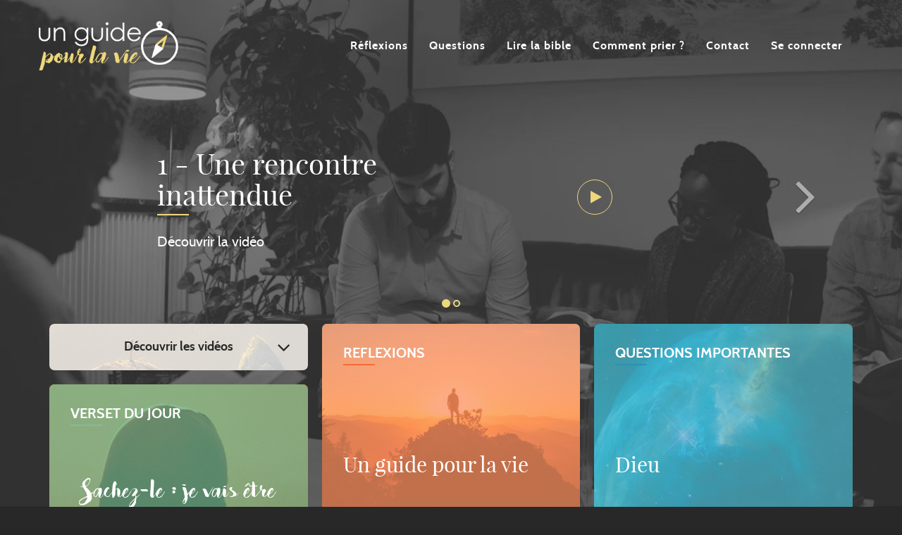

--- FILE ---
content_type: text/html; charset=UTF-8
request_url: https://unguidepourlavie.com/
body_size: 6200
content:
<!DOCTYPE html>
<html lang="fr-FR">
<head>
	<meta charset="UTF-8">
	<meta http-equiv="X-UA-Compatible" content="IE=edge">
	<meta name="viewport" content="width=device-width, initial-scale=1">
	<link rel="profile" href="https://gmpg.org/xfn/11">
	<link rel="apple-touch-icon" sizes="76x76" href="/apple-touch-icon.png">
	<link rel="icon" type="image/png" href="/favicon-32x32.png" sizes="32x32">
	<link rel="icon" type="image/png" href="/favicon-16x16.png" sizes="16x16">
	<link rel="manifest" href="/manifest.json">
	<link rel="mask-icon" href="/safari-pinned-tab.svg" color="#282828">
	<meta name="apple-mobile-web-app-title" content="Un guide pour la vie">
	<meta name="application-name" content="Un guide pour la vie">
	<meta name="theme-color" content="#282828">



	<title>Un guide pour la vie</title>
<meta name='robots' content='max-image-preview:large' />
<link rel='stylesheet' id='wp-block-library-css'  href='https://unguidepourlavie.com/wp-includes/css/dist/block-library/style.min.css?ver=ec0003036086cccd380209c9122ac889' type='text/css' media='all' />
<style id='global-styles-inline-css' type='text/css'>
body{--wp--preset--color--black: #000000;--wp--preset--color--cyan-bluish-gray: #abb8c3;--wp--preset--color--white: #ffffff;--wp--preset--color--pale-pink: #f78da7;--wp--preset--color--vivid-red: #cf2e2e;--wp--preset--color--luminous-vivid-orange: #ff6900;--wp--preset--color--luminous-vivid-amber: #fcb900;--wp--preset--color--light-green-cyan: #7bdcb5;--wp--preset--color--vivid-green-cyan: #00d084;--wp--preset--color--pale-cyan-blue: #8ed1fc;--wp--preset--color--vivid-cyan-blue: #0693e3;--wp--preset--color--vivid-purple: #9b51e0;--wp--preset--gradient--vivid-cyan-blue-to-vivid-purple: linear-gradient(135deg,rgba(6,147,227,1) 0%,rgb(155,81,224) 100%);--wp--preset--gradient--light-green-cyan-to-vivid-green-cyan: linear-gradient(135deg,rgb(122,220,180) 0%,rgb(0,208,130) 100%);--wp--preset--gradient--luminous-vivid-amber-to-luminous-vivid-orange: linear-gradient(135deg,rgba(252,185,0,1) 0%,rgba(255,105,0,1) 100%);--wp--preset--gradient--luminous-vivid-orange-to-vivid-red: linear-gradient(135deg,rgba(255,105,0,1) 0%,rgb(207,46,46) 100%);--wp--preset--gradient--very-light-gray-to-cyan-bluish-gray: linear-gradient(135deg,rgb(238,238,238) 0%,rgb(169,184,195) 100%);--wp--preset--gradient--cool-to-warm-spectrum: linear-gradient(135deg,rgb(74,234,220) 0%,rgb(151,120,209) 20%,rgb(207,42,186) 40%,rgb(238,44,130) 60%,rgb(251,105,98) 80%,rgb(254,248,76) 100%);--wp--preset--gradient--blush-light-purple: linear-gradient(135deg,rgb(255,206,236) 0%,rgb(152,150,240) 100%);--wp--preset--gradient--blush-bordeaux: linear-gradient(135deg,rgb(254,205,165) 0%,rgb(254,45,45) 50%,rgb(107,0,62) 100%);--wp--preset--gradient--luminous-dusk: linear-gradient(135deg,rgb(255,203,112) 0%,rgb(199,81,192) 50%,rgb(65,88,208) 100%);--wp--preset--gradient--pale-ocean: linear-gradient(135deg,rgb(255,245,203) 0%,rgb(182,227,212) 50%,rgb(51,167,181) 100%);--wp--preset--gradient--electric-grass: linear-gradient(135deg,rgb(202,248,128) 0%,rgb(113,206,126) 100%);--wp--preset--gradient--midnight: linear-gradient(135deg,rgb(2,3,129) 0%,rgb(40,116,252) 100%);--wp--preset--duotone--dark-grayscale: url('#wp-duotone-dark-grayscale');--wp--preset--duotone--grayscale: url('#wp-duotone-grayscale');--wp--preset--duotone--purple-yellow: url('#wp-duotone-purple-yellow');--wp--preset--duotone--blue-red: url('#wp-duotone-blue-red');--wp--preset--duotone--midnight: url('#wp-duotone-midnight');--wp--preset--duotone--magenta-yellow: url('#wp-duotone-magenta-yellow');--wp--preset--duotone--purple-green: url('#wp-duotone-purple-green');--wp--preset--duotone--blue-orange: url('#wp-duotone-blue-orange');--wp--preset--font-size--small: 13px;--wp--preset--font-size--medium: 20px;--wp--preset--font-size--large: 36px;--wp--preset--font-size--x-large: 42px;}.has-black-color{color: var(--wp--preset--color--black) !important;}.has-cyan-bluish-gray-color{color: var(--wp--preset--color--cyan-bluish-gray) !important;}.has-white-color{color: var(--wp--preset--color--white) !important;}.has-pale-pink-color{color: var(--wp--preset--color--pale-pink) !important;}.has-vivid-red-color{color: var(--wp--preset--color--vivid-red) !important;}.has-luminous-vivid-orange-color{color: var(--wp--preset--color--luminous-vivid-orange) !important;}.has-luminous-vivid-amber-color{color: var(--wp--preset--color--luminous-vivid-amber) !important;}.has-light-green-cyan-color{color: var(--wp--preset--color--light-green-cyan) !important;}.has-vivid-green-cyan-color{color: var(--wp--preset--color--vivid-green-cyan) !important;}.has-pale-cyan-blue-color{color: var(--wp--preset--color--pale-cyan-blue) !important;}.has-vivid-cyan-blue-color{color: var(--wp--preset--color--vivid-cyan-blue) !important;}.has-vivid-purple-color{color: var(--wp--preset--color--vivid-purple) !important;}.has-black-background-color{background-color: var(--wp--preset--color--black) !important;}.has-cyan-bluish-gray-background-color{background-color: var(--wp--preset--color--cyan-bluish-gray) !important;}.has-white-background-color{background-color: var(--wp--preset--color--white) !important;}.has-pale-pink-background-color{background-color: var(--wp--preset--color--pale-pink) !important;}.has-vivid-red-background-color{background-color: var(--wp--preset--color--vivid-red) !important;}.has-luminous-vivid-orange-background-color{background-color: var(--wp--preset--color--luminous-vivid-orange) !important;}.has-luminous-vivid-amber-background-color{background-color: var(--wp--preset--color--luminous-vivid-amber) !important;}.has-light-green-cyan-background-color{background-color: var(--wp--preset--color--light-green-cyan) !important;}.has-vivid-green-cyan-background-color{background-color: var(--wp--preset--color--vivid-green-cyan) !important;}.has-pale-cyan-blue-background-color{background-color: var(--wp--preset--color--pale-cyan-blue) !important;}.has-vivid-cyan-blue-background-color{background-color: var(--wp--preset--color--vivid-cyan-blue) !important;}.has-vivid-purple-background-color{background-color: var(--wp--preset--color--vivid-purple) !important;}.has-black-border-color{border-color: var(--wp--preset--color--black) !important;}.has-cyan-bluish-gray-border-color{border-color: var(--wp--preset--color--cyan-bluish-gray) !important;}.has-white-border-color{border-color: var(--wp--preset--color--white) !important;}.has-pale-pink-border-color{border-color: var(--wp--preset--color--pale-pink) !important;}.has-vivid-red-border-color{border-color: var(--wp--preset--color--vivid-red) !important;}.has-luminous-vivid-orange-border-color{border-color: var(--wp--preset--color--luminous-vivid-orange) !important;}.has-luminous-vivid-amber-border-color{border-color: var(--wp--preset--color--luminous-vivid-amber) !important;}.has-light-green-cyan-border-color{border-color: var(--wp--preset--color--light-green-cyan) !important;}.has-vivid-green-cyan-border-color{border-color: var(--wp--preset--color--vivid-green-cyan) !important;}.has-pale-cyan-blue-border-color{border-color: var(--wp--preset--color--pale-cyan-blue) !important;}.has-vivid-cyan-blue-border-color{border-color: var(--wp--preset--color--vivid-cyan-blue) !important;}.has-vivid-purple-border-color{border-color: var(--wp--preset--color--vivid-purple) !important;}.has-vivid-cyan-blue-to-vivid-purple-gradient-background{background: var(--wp--preset--gradient--vivid-cyan-blue-to-vivid-purple) !important;}.has-light-green-cyan-to-vivid-green-cyan-gradient-background{background: var(--wp--preset--gradient--light-green-cyan-to-vivid-green-cyan) !important;}.has-luminous-vivid-amber-to-luminous-vivid-orange-gradient-background{background: var(--wp--preset--gradient--luminous-vivid-amber-to-luminous-vivid-orange) !important;}.has-luminous-vivid-orange-to-vivid-red-gradient-background{background: var(--wp--preset--gradient--luminous-vivid-orange-to-vivid-red) !important;}.has-very-light-gray-to-cyan-bluish-gray-gradient-background{background: var(--wp--preset--gradient--very-light-gray-to-cyan-bluish-gray) !important;}.has-cool-to-warm-spectrum-gradient-background{background: var(--wp--preset--gradient--cool-to-warm-spectrum) !important;}.has-blush-light-purple-gradient-background{background: var(--wp--preset--gradient--blush-light-purple) !important;}.has-blush-bordeaux-gradient-background{background: var(--wp--preset--gradient--blush-bordeaux) !important;}.has-luminous-dusk-gradient-background{background: var(--wp--preset--gradient--luminous-dusk) !important;}.has-pale-ocean-gradient-background{background: var(--wp--preset--gradient--pale-ocean) !important;}.has-electric-grass-gradient-background{background: var(--wp--preset--gradient--electric-grass) !important;}.has-midnight-gradient-background{background: var(--wp--preset--gradient--midnight) !important;}.has-small-font-size{font-size: var(--wp--preset--font-size--small) !important;}.has-medium-font-size{font-size: var(--wp--preset--font-size--medium) !important;}.has-large-font-size{font-size: var(--wp--preset--font-size--large) !important;}.has-x-large-font-size{font-size: var(--wp--preset--font-size--x-large) !important;}
</style>
<link rel='stylesheet' id='contact-form-7-css'  href='https://unguidepourlavie.com/wp-content/plugins/contact-form-7/includes/css/styles.css?ver=5.6' type='text/css' media='all' />
<style id='contact-form-7-inline-css' type='text/css'>
.wpcf7 .wpcf7-recaptcha iframe {margin-bottom: 0;}.wpcf7 .wpcf7-recaptcha[data-align="center"] > div {margin: 0 auto;}.wpcf7 .wpcf7-recaptcha[data-align="right"] > div {margin: 0 0 0 auto;}
</style>
<link rel='stylesheet' id='wppb_pbpl_css-css'  href='https://unguidepourlavie.com/wp-content/plugins/profile-builder/assets/css/placeholder-labels.css?ver=ec0003036086cccd380209c9122ac889' type='text/css' media='all' />
<link rel='stylesheet' id='guide-style-css'  href='https://unguidepourlavie.com/wp-content/themes/guide/style.css?ver=ec0003036086cccd380209c9122ac889' type='text/css' media='all' />
<link rel='stylesheet' id='xg4guide-bootstrap-css'  href='https://unguidepourlavie.com/wp-content/themes/guide/css/bootstrap.min.css' type='text/css' media='all' />
<link rel='stylesheet' id='xg4guide-bootstrap-toggle-css'  href='https://unguidepourlavie.com/wp-content/themes/guide/css/bootstrap-toggle.min.css' type='text/css' media='all' />
<link rel='stylesheet' id='xg4guide-font-awesome-css'  href='https://unguidepourlavie.com/wp-content/themes/guide/vendor/font-awesome/css/font-awesome.min.css' type='text/css' media='all' />
<link rel='stylesheet' id='xg4guide-lightbox-css-css'  href='https://unguidepourlavie.com/wp-content/themes/guide/css/ekko-lightbox.css' type='text/css' media='all' />
<link rel='stylesheet' id='xg4guide-css-css'  href='https://unguidepourlavie.com/wp-content/themes/guide/css/style.css' type='text/css' media='all' />
<link rel='stylesheet' id='wppb_stylesheet-css'  href='https://unguidepourlavie.com/wp-content/plugins/profile-builder/assets/css/style-front-end.css?ver=3.7.7' type='text/css' media='all' />
<script type='text/javascript' src='https://unguidepourlavie.com/wp-content/themes/guide/js/jquery.min.js?ver=20161216' id='jquery-js'></script>
<script type='text/javascript' src='https://unguidepourlavie.com/wp-content/plugins/profile-builder/assets/js/placeholder-labels.js?ver=ec0003036086cccd380209c9122ac889' id='wppb_pbpl_init-js'></script>
<link rel="canonical" href="https://unguidepourlavie.com/" />
<link rel='shortlink' href='https://unguidepourlavie.com/' />
<link rel="alternate" type="application/json+oembed" href="https://unguidepourlavie.com/wp-json/oembed/1.0/embed?url=https%3A%2F%2Funguidepourlavie.com%2F" />
<link rel="alternate" type="text/xml+oembed" href="https://unguidepourlavie.com/wp-json/oembed/1.0/embed?url=https%3A%2F%2Funguidepourlavie.com%2F&#038;format=xml" />
<script type="text/javascript">
(function(url){
	if(/(?:Chrome\/26\.0\.1410\.63 Safari\/537\.31|WordfenceTestMonBot)/.test(navigator.userAgent)){ return; }
	var addEvent = function(evt, handler) {
		if (window.addEventListener) {
			document.addEventListener(evt, handler, false);
		} else if (window.attachEvent) {
			document.attachEvent('on' + evt, handler);
		}
	};
	var removeEvent = function(evt, handler) {
		if (window.removeEventListener) {
			document.removeEventListener(evt, handler, false);
		} else if (window.detachEvent) {
			document.detachEvent('on' + evt, handler);
		}
	};
	var evts = 'contextmenu dblclick drag dragend dragenter dragleave dragover dragstart drop keydown keypress keyup mousedown mousemove mouseout mouseover mouseup mousewheel scroll'.split(' ');
	var logHuman = function() {
		if (window.wfLogHumanRan) { return; }
		window.wfLogHumanRan = true;
		var wfscr = document.createElement('script');
		wfscr.type = 'text/javascript';
		wfscr.async = true;
		wfscr.src = url + '&r=' + Math.random();
		(document.getElementsByTagName('head')[0]||document.getElementsByTagName('body')[0]).appendChild(wfscr);
		for (var i = 0; i < evts.length; i++) {
			removeEvent(evts[i], logHuman);
		}
	};
	for (var i = 0; i < evts.length; i++) {
		addEvent(evts[i], logHuman);
	}
})('//unguidepourlavie.com/?wordfence_lh=1&hid=4850085CEA3C66C91105B8B2984E5CB3');
</script>  <!-- Global site tag (gtag.js) - Google Analytics -->
  <script async src="https://www.googletagmanager.com/gtag/js?id=G-R8JKYQPJR9"></script>
  <script>
    window.dataLayer = window.dataLayer || [];
    function gtag(){dataLayer.push(arguments);}
    gtag('js', new Date());

    gtag('config','G-R8JKYQPJR9');
  </script>
  <style type="text/css">.recentcomments a{display:inline !important;padding:0 !important;margin:0 !important;}</style>	
	
	<script type='text/javascript' src='https://unguidepourlavie.com/wp-content/themes/guide/js/velocity.min.js'></script>
	<script type='text/javascript' src='https://unguidepourlavie.com/wp-content/themes/guide/js/velocity.ui.js'></script>
	
	<!-- HTML5 shim and Respond.js for IE8 support of HTML5 elements and media queries -->
	<!--[if lt IE 9]>
		<script src="https://oss.maxcdn.com/html5shiv/3.7.3/html5shiv.min.js"></script>
		<script src="https://oss.maxcdn.com/respond/1.4.2/respond.min.js"></script>
	<![endif]-->
</head>

<body data-rsssl=1 id="page-top" class="home page-template page-template-homepage page-template-homepage-php page page-id-10 group-blog homepage">

	<!-- Navigation -->
	<nav class="navbar navbar-custom navbar-fixed-top" role="navigation">
		<div class="container nav-container">
			<div class="navbar-header">
				<button type="button" class="navbar-toggle" data-toggle="collapse" data-target=".navbar-main-collapse">Menu <i class="fa fa-bars"></i></button>
				
				<a href="https://unguidepourlavie.com/" class="navbar-brand page-scroll"><img src="https://unguidepourlavie.com/wp-content/themes/guide/img/logo.png" alt="Un guide pour la vie" class="logo"/></a>
			</div>
			
			<!-- Collect the nav links, forms, and other content for toggling -->
			<div class="collapse navbar-collapse navbar-right navbar-main-collapse">
				<ul id="primary-menu" class="nav navbar-nav"><li id="menu-item-51" class="menu-item menu-item-type-custom menu-item-object-custom menu-item-51"><a href="https://unguidepourlavie.com/reflexions/">Réflexions</a></li>
<li id="menu-item-52" class="menu-item menu-item-type-custom menu-item-object-custom menu-item-52"><a href="https://unguidepourlavie.com/questions">Questions</a></li>
<li id="menu-item-105" class="nmr-logged-out menu-item menu-item-type-post_type menu-item-object-page menu-item-105"><a href="https://unguidepourlavie.com/se-connecter/">Lire la bible</a></li>
<li id="menu-item-96" class="menu-item menu-item-type-custom menu-item-object-custom menu-item-96"><a href="https://unguidepourlavie.com/prieres/">Comment prier ?</a></li>
<li id="menu-item-28" class="menu-item menu-item-type-post_type menu-item-object-page menu-item-28"><a href="https://unguidepourlavie.com/contact/">Contact</a></li>
<li id="menu-item-27" class="nmr-logged-out menu-item menu-item-type-post_type menu-item-object-page menu-item-27"><a href="https://unguidepourlavie.com/se-connecter/">Se connecter</a></li>
</ul>			</div>
		</div>
	</nav>
		<video class="background-video" loop="loop" poster="https://unguidepourlavie.com/wp-content/themes/guide/img/videobg.jpg" autoplay="autoplay" >
			<source src="https://unguidepourlavie.com/wp-content/themes/guide/img/videobg.mp4" type="video/mp4">
			<source src="https://unguidepourlavie.com/wp-content/themes/guide/img/videobg.webm" type="video/webm">
			<source src="https://unguidepourlavie.com/wp-content/themes/guide/img/videobg.ogg" type="video/ogg">
		</video>
		
		<section class="hero">
			<div id="collapse-home" class="panel-collapse collapse in">
				<div class="container">
					<div class="row">
						<div class="col-sm-12 col-md-10 col-lg-10 col-md-offset-1">
							<div class="panel-body">
																	<div class="carousel-container">
										<div id="video-carousel" class="carousel slide" data-ride="carousel" data-interval="false" data-wrap="false" >
											<!-- Wrapper for slides -->
											<div class="carousel-inner" role="listbox">
																																						
																										
																																									
																																																								
														
																												
														<a href="#" class="item play active" id="" data-video="0" >
															<div class="carousel-caption">
																																	<h1 class="undertitle undertitle-left">1 - Une rencontre<br />inattendue</h1>
																																Découvrir la vidéo
																<i class="fa fa-play"></i>
															</div>
														</a>
														
																																																							
																																																								
														
																												
														<a href="#" class="item play " id="" data-video="1" >
															<div class="carousel-caption">
																																	<h1 class="undertitle undertitle-left">2 - Le véritable Amour<br />révélé</h1>
																																Découvrir la vidéo
																<i class="fa fa-play"></i>
															</div>
														</a>
														
																																																		</div>
											
											<a class="left carousel-control" href="#video-carousel" role="button" data-slide="prev">
												<i class="fa fa-angle-left"></i>
												<span class="sr-only">Précédent</span>
											</a>
											
											<a class="right carousel-control" href="#video-carousel" role="button" data-slide="next">
												<i class="fa fa-angle-right"></i>
												<span class="sr-only">Suivant</span>
											</a>
											
											<!-- Indicators -->
											<ol class="carousel-indicators">
												<li data-target="#video-carousel" data-slide-to="0" class="active"></li>
												<li data-target="#video-carousel" data-slide-to="1"></li>
											</ol>
										</div>
									</div>
									
																								</div>
						</div>
					</div>
				</div>
			</div>
			
			<div class="video-container" id="play-video" >
				<a href="#">
					<svg id="close" style="enable-background:new 0 0 69 69;" version="1.1" viewBox="0 0 69 69" x="0px" xml:space="preserve" xlink="http://www.w3.org/1999/xlink" xmlns="http://www.w3.org/2000/svg" y="0px">
						<line style="fill:none;stroke:#fff;stroke-linecap:round;stroke-miterlimit:10;" x1="2.136" x2="66.864" y1="2.136" y2="66.864"></line>
						<line style="fill:none;stroke:#fff;stroke-linecap:round;stroke-miterlimit:10;" x1="2.136" x2="66.864" y1="66.864" y2="2.136"></line>
					</svg>
				</a>
			</div>
		
			<div class="hero-content">
				<div class="container"> 
					<div class="row gutter-20">
						<div class="col-sm-4 col-md-4 col-lg-4">
							<a href="#" class="box collapsed" id="video-trigger" data-toggle="collapse" data-target="#collapse-home">
								<div class="home-box-content">
									Découvrir les vidéos
									<i class="fa fa-angle-up"></i> 
									<i class="fa fa-angle-down"></i>
								</div>
							</a>
							
											
															<div class="box home-box home-box-2h" id="verset" style="background-image: url(https://unguidepourlavie.com/wp-content/uploads/2017/01/bg5.jpg)">
									<div class="home-box-content">
										<h3 class="box-title undertitle undertitle-left">Verset du jour</h3>
																					<div class="verset-text">Sachez-le : je vais être avec vous tous les jours, jusqu’à la fin du monde.</div>
																				
																					<div class="verset-ref">Matthieu 28:20</div>
																			</div>
								</div>
																				</div>
						
						<div class="col-sm-8 col-md-8 col-lg-8">
							<div class="">
								<div class="row gutter-20">
									
																		
									<div class="col-sm-6 col-md-6 col-lg-6">
										<a href="https://unguidepourlavie.com/reflexions?id=5" class="box home-box" id="reflexions" style="background-image: url(https://unguidepourlavie.com/wp-content/uploads/2017/04/Guide_vie_00.jpg)">
											<div class="home-box-content">
												<h3 class="box-title undertitle undertitle-left">Reflexions</h3>
												
												<h2>Un guide pour la vie</h2>
											</div>
										</a>
									</div>
									
																		
																		
									<div class="col-sm-6 col-md-6 col-lg-6">
										<a href="https://unguidepourlavie.com/questions?id=6" class="box home-box" id="questions" style="background-image: url(https://unguidepourlavie.com/wp-content/uploads/2017/03/dieu.jpg)">
											<div class="home-box-content">
												<h3 class="box-title undertitle undertitle-left">Questions importantes</h3>

												<h2>Dieu</h2>
											</div>
										</a>
									</div>
								</div>
							
								<div class="row gutter-20">
																		
																			<div class="col-sm-6 col-md-6 col-lg-6">
											<a href="https://unguidepourlavie.com/prieres/" class="box home-box" id="prier" style="background-image: url(https://unguidepourlavie.com/wp-content/uploads/2017/03/intercession_01.jpg)">
												<div class="home-box-content test2-content">
													<h3 class="box-title undertitle undertitle-left">Comment prier ?</h3>
													
													<h2>6. L&rsquo;intercession</h2>
												</div>
											</a>
										</div>
																		
																			<div class="col-sm-6 col-md-6 col-lg-6">
											<a href="https://unguidepourlavie.com/se-connecter/" class="box home-box" id="lire">
												<div class="home-box-content">
													<h3 class="box-title undertitle undertitle-left">Lire la bible</h3>
													
													<h2>Découvrir<br />la bible</h2>
												</div>
											</a>
										</div>
																	</div>
							</div>
						</div>
					</div>
					
					<div class="row gutter-20">
						<!-- <div class="col-sm-4 col-md-4 col-lg-4">
							<a href="/la-bible-en-comics" class="box home-box" id="decouverte" style="background-image: url(">
								<div class="home-box-content">
									<h3 class="box-title undertitle undertitle-left">Images</h3>
									
									<h2>La vie<br />de Jésus</h2>
								</div>
							</a>
						</div> -->
						
						<div class="col-sm-4 col-md-4 col-lg-4">
							<div class="carousel-container">
								<div id="bd-carousel" class="carousel slide" data-ride="carousel">
									<!-- Wrapper for slides -->
									<div class="carousel-inner" role="listbox">
																						
											
																						<a href="https://unguidepourlavie.com/la-bible-en-comics" class="box home-box item active" id="bd" style="background-image: url(https://unguidepourlavie.com/wp-content/uploads/2017/07/home-comics-bg.jpg">
												<div class="home-box-content">
													<h3 class="box-title undertitle undertitle-left">Images</h3>
													<h2>La bible en comics</h2>
												</div>
											</a>
											
																						<a href="https://unguidepourlavie.com/la-bible-pour-chacun-dans-sa-langue/" class="box home-box item " id="bd" style="background-image: url(https://unguidepourlavie.com/wp-content/uploads/2021/05/home-bd-bg.jpg">
												<div class="home-box-content">
													<h3 class="box-title undertitle undertitle-left">Images</h3>
													<h2>La bible pour chacun dans sa langue</h2>
												</div>
											</a>
																			</div>
									
									<!-- Indicators -->
									<ol class="carousel-indicators">
																																<li data-target="#bd-carousel" data-slide-to="0" class="active"></li>
																																<li data-target="#bd-carousel" data-slide-to="1" class=""></li>
																			</ol>	

									<!-- Controls -->
									<a class="left carousel-control" href="#bd-carousel" role="button" data-slide="prev">
										<i class="fa fa-angle-left" aria-hidden="true"></i>
										<span class="sr-only">Previous</span>
									</a>
									<a class="right carousel-control" href="#bd-carousel" role="button" data-slide="next">
										<i class="fa fa-angle-right" aria-hidden="true"></i>
										<span class="sr-only">Next</span>
									</a>
								</div>
							</div>
						</div>
						
						<div class="col-sm-8 col-md-8 col-lg-8">
							<div class="box home-box" id="questions-carousel-box" style="background-image: url(https://unguidepourlavie.com/wp-content/uploads/2018/02/UGPV.HP_RP.jpg">
																<div class="home-box-content">
									<h3 class="box-title undertitle undertitle-left">Réponses possibles</h3>
							
									<div class="carousel-container">
										<div id="questions-carousel" class="carousel slide" data-ride="carousel">
											<!-- Wrapper for slides -->
											<div class="carousel-inner" role="listbox">												
																																						
													<a href="https://unguidepourlavie.com/questions/quest-ce-que-la-bible/" class="item active">
														<div class="carousel-caption">
															Qu&rsquo;est-ce que la Bible ?														</div>
													</a>
																																																			
													<a href="https://unguidepourlavie.com/questions/la-resurrection-de-jesus-est-elle-vraie/" class="item ">
														<div class="carousel-caption">
															La résurrection de Jésus est-elle vraie ?														</div>
													</a>
																																																			
													<a href="https://unguidepourlavie.com/questions/jesus-etait-il-un-homme-comme-nous/" class="item ">
														<div class="carousel-caption">
															Jésus était-il un homme comme nous ?														</div>
													</a>
																																																			
													<a href="https://unguidepourlavie.com/questions/qui-est-a-lorigine-du-mal-dans-le-monde/" class="item ">
														<div class="carousel-caption">
															Qui est à l&rsquo;origine du mal dans le monde ?														</div>
													</a>
																																																			
													<a href="https://unguidepourlavie.com/questions/pouvons-nous-nous-fier-aux-temoignages-de-ses-amis/" class="item ">
														<div class="carousel-caption">
															Pouvons-nous nous fier aux témoignages de ses amis ?														</div>
													</a>
																																																</div>
											
											<!-- Indicators -->
											<ol class="carousel-indicators">
																																						<li data-target="#questions-carousel" data-slide-to="0" class="active"></li>
																																						<li data-target="#questions-carousel" data-slide-to="1" class=""></li>
																																						<li data-target="#questions-carousel" data-slide-to="2" class=""></li>
																																						<li data-target="#questions-carousel" data-slide-to="3" class=""></li>
																																						<li data-target="#questions-carousel" data-slide-to="4" class=""></li>
																							</ol>	

											<!-- Controls -->
											<a class="left carousel-control" href="#questions-carousel" role="button" data-slide="prev">
												<i class="fa fa-angle-left" aria-hidden="true"></i>
												<span class="sr-only">Previous</span>
											</a>
											<a class="right carousel-control" href="#questions-carousel" role="button" data-slide="next">
												<i class="fa fa-angle-right" aria-hidden="true"></i>
												<span class="sr-only">Next</span>
											</a>
										</div>
									</div>
								</div>	
							</div>
						</div>
					</div>
				</div>
			</div>
		</section>

		<footer>
		<div class="container text-center">
			<p>&copy; Copyright Un guide pour la vie 2018 | <a href="http://www.cmmfrance.org/" target="_blank">CMM</a> | <a href="https://unguidepourlavie.com/mentions-legales/">Mentions légales</a> | <a href="https://unguidepourlavie.com/politique-de-confidentialite/">Confidentialité</a></p>
		</div>
	</footer>

	<a href="#" id="scrolltop" class="bg"><i class="fa fa-angle-up"></i></a>

	<script type='text/javascript' src='https://unguidepourlavie.com/wp-includes/js/dist/vendor/regenerator-runtime.min.js?ver=0.13.9' id='regenerator-runtime-js'></script>
<script type='text/javascript' src='https://unguidepourlavie.com/wp-includes/js/dist/vendor/wp-polyfill.min.js?ver=3.15.0' id='wp-polyfill-js'></script>
<script type='text/javascript' id='contact-form-7-js-extra'>
/* <![CDATA[ */
var wpcf7 = {"api":{"root":"https:\/\/unguidepourlavie.com\/wp-json\/","namespace":"contact-form-7\/v1"}};
/* ]]> */
</script>
<script type='text/javascript' src='https://unguidepourlavie.com/wp-content/plugins/contact-form-7/includes/js/index.js?ver=5.6' id='contact-form-7-js'></script>
<script type='text/javascript' src='https://unguidepourlavie.com/wp-content/themes/guide/js/skip-link-focus-fix.js?ver=20161216' id='guide-skip-link-focus-fix-js'></script>
<script type='text/javascript' src='https://unguidepourlavie.com/wp-content/themes/guide/js/bootstrap.min.js?ver=20161216' id='xg4guide-bootstrap-js'></script>
<script type='text/javascript' src='https://unguidepourlavie.com/wp-content/themes/guide/js/bootstrap-progressbar.min.js?ver=20161216' id='xg4guide-progressbar-js'></script>
<script type='text/javascript' src='https://unguidepourlavie.com/wp-content/themes/guide/js/bootstrap-toggle.js?ver=20170811' id='xg4guide-toggle-js'></script>
<script type='text/javascript' src='https://unguidepourlavie.com/wp-content/themes/guide/js/overthrow.min.js?ver=20161216' id='xg4guide-overthrow-js'></script>
<script type='text/javascript' src='https://unguidepourlavie.com/wp-content/themes/guide/js/jquery.viewportchecker.min.js?ver=20161216' id='xg4guide-viewportchecker-js'></script>
<script type='text/javascript' src='https://unguidepourlavie.com/wp-content/themes/guide/js/jquery.nanoscroller.min.js?ver=20161216' id='xg4guide-nanoscroller-js'></script>
<script type='text/javascript' src='https://unguidepourlavie.com/wp-content/themes/guide/js/ekko-lightbox.js?ver=20161216' id='xg4guide-ekko-lightbox-js'></script>
<script type='text/javascript' id='xg4guide-script-js-extra'>
/* <![CDATA[ */
var ajaxurl = "https:\/\/unguidepourlavie.com\/wp-admin\/admin-ajax.php";
var php_vars = {"userId":"0"};
/* ]]> */
</script>
<script type='text/javascript' src='https://unguidepourlavie.com/wp-content/themes/guide/js/script.js?ver=20161216' id='xg4guide-script-js'></script>
</body>
</html>	

--- FILE ---
content_type: text/css
request_url: https://unguidepourlavie.com/wp-content/themes/guide/style.css?ver=ec0003036086cccd380209c9122ac889
body_size: -17
content:
/*
Theme Name: Un guide pour la vie
Theme URI: http://underscores.me/
Author: xg
Author URI: http://www.xg.com
Description: custom
Version: 1.0.0
Text Domain: guide
*/

--- FILE ---
content_type: application/javascript
request_url: https://unguidepourlavie.com/wp-content/themes/guide/js/script.js?ver=20161216
body_size: 2304
content:
// Detect window size
	windowwidth = $(this).width();
	windowheight = $(this).height();
	
/*
	$(document).ready(function(){
		$("a").click(function(e){
			link = $(this).attr("href");
			target = $(this).attr("target");
			
			if(target != "_blank"){
				e.preventDefault();
				$("#wrapper").fadeOut(400, function(){
					$(location).attr('href',link);
				});
			}
		});
	})
*/

/*
 * https://github.com/daneden/animate.css
 * https://github.com/dirkgroenen/jQuery-viewport-checker
*/

// Animate page loading
	$(document).ready(function(){
		$("#page-top").not('.archive.post-type-archive-prieres, .single-reflexions').addClass('animated-2s fadeIn').one('webkitAnimationEnd mozAnimationEnd MSAnimationEnd oanimationend animationend', function(){
      $(this).removeClass('animated-2s fadeIn');
    });
		
		$("#wrapper").addClass('animated fadeInUp').one('webkitAnimationEnd mozAnimationEnd MSAnimationEnd oanimationend animationend', function(){
      $(this).removeClass('animated fadeInUp');
    });
// Prieres archive page		
		$('.timeline-left').not('delay').addClass('box-hidden').viewportChecker({
	    classToAdd: 'visible animated fadeInRight',
	    offset: 100
	   }); 
		 
		$('.timeline-right').addClass('box-hidden').viewportChecker({
	    classToAdd: 'visible animated fadeInLeft',
	    offset: 100
	   });
	});
		
		
// Closes the mobile Menu on Menu Item Click
	if (windowwidth < 768){
		$('.navbar-collapse ul li a').click(function() {
				$(this).closest('.collapse').collapse('toggle');
		});
	}

// jQuery to collapse the navbar on scroll
	function collapseNavbar() {
		if ($(".navbar").offset().top > 50) {
				$(".navbar-fixed-top").addClass("top-nav-collapse");
		} else {
				$(".navbar-fixed-top").removeClass("top-nav-collapse");
		}
	}
	$(window).scroll(collapseNavbar);
	$(document).ready(collapseNavbar);

// toggle border radius on heading panels for archive pages  
  $('.collapse').on('show.bs.collapse', function(){
		//alert('The collapsible content is about to be shown.');
		//$('.panel-heading').removeClass('noradius');
    $('.collapse').closest('.panel-heading').addClass('noradius');
  });
	$('.collapse').on('hide.bs.collapse', function(){
		//alert('The collapsible content is about to be hidden.');
		$('.panel-heading').removeClass('noradius');
  });

	
// fix height & scroll on member article panels	
	$(window).on('load resize', function(){
		
		if (windowwidth > 991){
			
			if ( 925 <= windowheight && windowheight < 1080 || windowheight >= 1080) {
				$('.nano').height(windowheight*.72);
				
				$('.nano').nanoScroller({
					preventPageScrolling: true
				});
				
			} else if ( 746 <= windowheight && windowheight < 925) {
				$('.nano').height(windowheight*.63);
				
				$('.nano').nanoScroller({
					preventPageScrolling: true
				});
				
			} else if ( 500 <= windowheight && windowheight < 746) {
				$('.nano').height(windowheight*.53);
				
				$('.nano').nanoScroller({
					preventPageScrolling: true
				});
			} else {
				//console.log(windowheight);
			}
			
		}	else {
				$('#member-left').height(windowheight*.55);
				$('#member-right').height(windowheight*.1);
				$('#member-left').nanoScroller({
					preventPageScrolling: true
				});
			$("#member-right").removeClass('nano').addClass('nanohidden');
		}		
	});

// switch between panels in mobile version
		//mobilewidth = $(this).width();
		//mobileheight = $(this).height();
		//console.log(mobilewidth);
		//console.log(mobileheight);
		
		if (windowwidth <= 991){

			$(".nano").on('click', function(){
				$(".nano").removeClass('nano').addClass('nanohidden');
				$(this).removeClass('nanohidden').addClass('nano');
				$(".nano").animate({ height: windowheight*.55});
				$(".nanohidden").animate({ height: windowheight*.1 });

				$(".nano").height(windowheight*.55).nanoScroller({
					preventPageScrolling: true
				});
			});
		}	

// display validation button when member post read but only the first time
	if ($(".member-content").hasClass("need")) {
		//console.log('toto');
		$("#member-right .member-content").scroll(function() {
			if($(this).scrollTop() + $(this).innerHeight() >= this.scrollHeight-100) {
				$(".validate-read").addClass("show");
			}
		});
	}
	
// progress bar on member page
	$('.progress .progress-bar').progressbar();
	
// Scroll to top
	$(window).scroll(function() {
    if ($(this).scrollTop() >= 200) {   // If page is scrolled more than 50px
        $('#scrolltop').fadeIn(200);    // Fade in the arrow
    } else {
        $('#scrolltop').fadeOut(200);   // Else fade out the arrow
    }
	});
	$('#scrolltop').click(function(e) {    // When arrow is clicked
			e.preventDefault();
			$('body,html').animate({
					scrollTop : 0                 // Scroll to top of body
			}, 500);
	});
	
// slide to content at click on summary entries
	$(document).ready(function(){
		$(document).on('click','.summary-entries a',function(){
					var h = $(this).attr('href');

					$('body,html').animate({  
						scrollTop:$(h).offset().top  
					}, 500); 
					return false;
			});
	});
	
// comics page lightbox
	$(document).ready(function ($) {
		$(document).on('click', '[data-toggle="lightbox"]', function(event) {
				event.preventDefault();
				$(this).ekkoLightbox();
		});
	});
	
// ajax call for home video pop up
	$(document).ready(function () {
		$(".play").on("click", function () {
			'use strict';
			$("#home-video").remove();
			var video = $(this).data('video');

			jQuery.post(
				ajaxurl,
				{
					'action': 'xg_load_video',
					'video' : video
				},
				function(response){
					$("#play-video").append(response);
				}
			);
			
			$("#play-video").velocity("transition.shrinkIn", {
				visibility : "visible"
			}),
			$("#home-video").get(0).play()
		});
		
		$("#play-video #close").on("click", function () {
			$("#play-video").velocity("transition.shrinkOut", {
				visibility : "hidden"
			}),
			//$("#home-video").get(0).pause()
			$("#home-video").remove()
		});
	});	
	
// ajax call to update user tracking data
	$( document ).ready( function() {
		$('.single.single-post.post-template-default .validate-read').on('click', function(e) {
				'use strict';
				e.preventDefault();
				var progress =  $('.member-nav span').data('progress');
				
				$('.single.single-post.post-template-default .validate-read').removeClass("show").remove();
				
				jQuery.post(
					ajaxurl,
					{
						'action': 'xg_validate_read',
						'progress' : progress
					},
					function(response){
						$(".validated").addClass("show");
						//$('.single.single-post.post-template-default .validate-read').addClass("show").empty().append(response);
						$(".member-nav").append(response);
					}
				);
		});
	});
	
	
// ajax call to update newsletter switch status in admin user profile
	$( document ).ready( function() {
		$('#toggle-event').change(function() {
			
			var toggle =  $(this).prop('checked');
			
			
			
			jQuery.post(
					ajaxurl,
					{
						'action': 'xg_newsletter_toggle',
						'toggle' : toggle
					}//,
					//function(response){
						//$('.newsletter-switch-container > span').html(response);
					//}
				);
			
		});
	});
	
	
// display or hide controls on home video carousel
//https://stackoverflow.com/questions/33357640/bootstrap-carousel-hide-previous-and-next-buttons-on-first-and-last-slide
$( document ).ready( function() {
	$('#video-carousel .left.carousel-control').hide();
});

$('#video-carousel').on('slid.bs.carousel', checkitem);

// check function
function checkitem()
{
    //var $this = $('#video-carousel');
    if ($('#video-carousel .carousel-inner .item:first').hasClass('active')) {
        $('#video-carousel .left.carousel-control').hide();
				$('#video-carousel .right.carousel-control').show();
    } else if ($('#video-carousel .carousel-inner .item:last').hasClass('active')) {
        $('#video-carousel .right.carousel-control').hide();
				$('#video-carousel .left.carousel-control').show();
    } else {
        $('#video-carousel .carousel-control').show();

    }
}
	
	